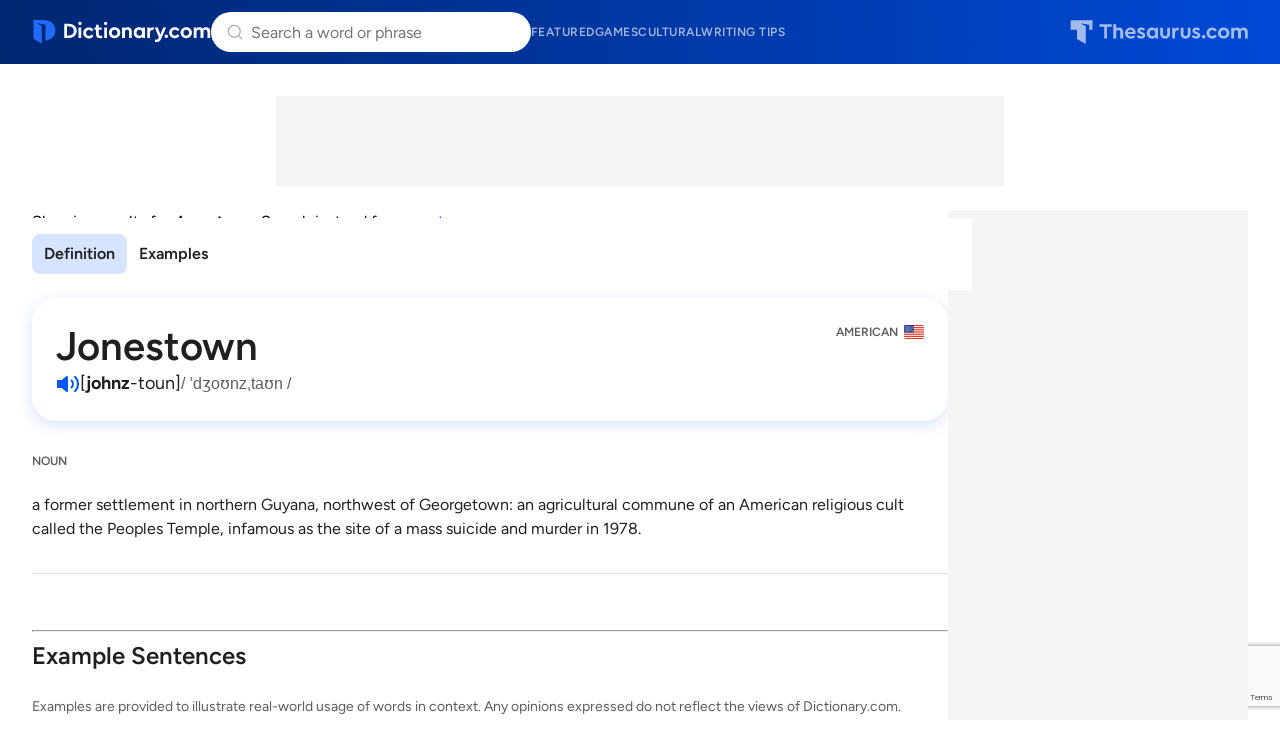

--- FILE ---
content_type: text/html; charset=utf-8
request_url: https://www.google.com/recaptcha/api2/anchor?ar=1&k=6Lf7JnQrAAAAAPHGrpyhBScGaodHXsKHUOnRDX5a&co=aHR0cHM6Ly93d3cuZGljdGlvbmFyeS5jb206NDQz&hl=en&v=9TiwnJFHeuIw_s0wSd3fiKfN&size=invisible&anchor-ms=20000&execute-ms=30000&cb=hx0fkjsexrrv
body_size: 48206
content:
<!DOCTYPE HTML><html dir="ltr" lang="en"><head><meta http-equiv="Content-Type" content="text/html; charset=UTF-8">
<meta http-equiv="X-UA-Compatible" content="IE=edge">
<title>reCAPTCHA</title>
<style type="text/css">
/* cyrillic-ext */
@font-face {
  font-family: 'Roboto';
  font-style: normal;
  font-weight: 400;
  font-stretch: 100%;
  src: url(//fonts.gstatic.com/s/roboto/v48/KFO7CnqEu92Fr1ME7kSn66aGLdTylUAMa3GUBHMdazTgWw.woff2) format('woff2');
  unicode-range: U+0460-052F, U+1C80-1C8A, U+20B4, U+2DE0-2DFF, U+A640-A69F, U+FE2E-FE2F;
}
/* cyrillic */
@font-face {
  font-family: 'Roboto';
  font-style: normal;
  font-weight: 400;
  font-stretch: 100%;
  src: url(//fonts.gstatic.com/s/roboto/v48/KFO7CnqEu92Fr1ME7kSn66aGLdTylUAMa3iUBHMdazTgWw.woff2) format('woff2');
  unicode-range: U+0301, U+0400-045F, U+0490-0491, U+04B0-04B1, U+2116;
}
/* greek-ext */
@font-face {
  font-family: 'Roboto';
  font-style: normal;
  font-weight: 400;
  font-stretch: 100%;
  src: url(//fonts.gstatic.com/s/roboto/v48/KFO7CnqEu92Fr1ME7kSn66aGLdTylUAMa3CUBHMdazTgWw.woff2) format('woff2');
  unicode-range: U+1F00-1FFF;
}
/* greek */
@font-face {
  font-family: 'Roboto';
  font-style: normal;
  font-weight: 400;
  font-stretch: 100%;
  src: url(//fonts.gstatic.com/s/roboto/v48/KFO7CnqEu92Fr1ME7kSn66aGLdTylUAMa3-UBHMdazTgWw.woff2) format('woff2');
  unicode-range: U+0370-0377, U+037A-037F, U+0384-038A, U+038C, U+038E-03A1, U+03A3-03FF;
}
/* math */
@font-face {
  font-family: 'Roboto';
  font-style: normal;
  font-weight: 400;
  font-stretch: 100%;
  src: url(//fonts.gstatic.com/s/roboto/v48/KFO7CnqEu92Fr1ME7kSn66aGLdTylUAMawCUBHMdazTgWw.woff2) format('woff2');
  unicode-range: U+0302-0303, U+0305, U+0307-0308, U+0310, U+0312, U+0315, U+031A, U+0326-0327, U+032C, U+032F-0330, U+0332-0333, U+0338, U+033A, U+0346, U+034D, U+0391-03A1, U+03A3-03A9, U+03B1-03C9, U+03D1, U+03D5-03D6, U+03F0-03F1, U+03F4-03F5, U+2016-2017, U+2034-2038, U+203C, U+2040, U+2043, U+2047, U+2050, U+2057, U+205F, U+2070-2071, U+2074-208E, U+2090-209C, U+20D0-20DC, U+20E1, U+20E5-20EF, U+2100-2112, U+2114-2115, U+2117-2121, U+2123-214F, U+2190, U+2192, U+2194-21AE, U+21B0-21E5, U+21F1-21F2, U+21F4-2211, U+2213-2214, U+2216-22FF, U+2308-230B, U+2310, U+2319, U+231C-2321, U+2336-237A, U+237C, U+2395, U+239B-23B7, U+23D0, U+23DC-23E1, U+2474-2475, U+25AF, U+25B3, U+25B7, U+25BD, U+25C1, U+25CA, U+25CC, U+25FB, U+266D-266F, U+27C0-27FF, U+2900-2AFF, U+2B0E-2B11, U+2B30-2B4C, U+2BFE, U+3030, U+FF5B, U+FF5D, U+1D400-1D7FF, U+1EE00-1EEFF;
}
/* symbols */
@font-face {
  font-family: 'Roboto';
  font-style: normal;
  font-weight: 400;
  font-stretch: 100%;
  src: url(//fonts.gstatic.com/s/roboto/v48/KFO7CnqEu92Fr1ME7kSn66aGLdTylUAMaxKUBHMdazTgWw.woff2) format('woff2');
  unicode-range: U+0001-000C, U+000E-001F, U+007F-009F, U+20DD-20E0, U+20E2-20E4, U+2150-218F, U+2190, U+2192, U+2194-2199, U+21AF, U+21E6-21F0, U+21F3, U+2218-2219, U+2299, U+22C4-22C6, U+2300-243F, U+2440-244A, U+2460-24FF, U+25A0-27BF, U+2800-28FF, U+2921-2922, U+2981, U+29BF, U+29EB, U+2B00-2BFF, U+4DC0-4DFF, U+FFF9-FFFB, U+10140-1018E, U+10190-1019C, U+101A0, U+101D0-101FD, U+102E0-102FB, U+10E60-10E7E, U+1D2C0-1D2D3, U+1D2E0-1D37F, U+1F000-1F0FF, U+1F100-1F1AD, U+1F1E6-1F1FF, U+1F30D-1F30F, U+1F315, U+1F31C, U+1F31E, U+1F320-1F32C, U+1F336, U+1F378, U+1F37D, U+1F382, U+1F393-1F39F, U+1F3A7-1F3A8, U+1F3AC-1F3AF, U+1F3C2, U+1F3C4-1F3C6, U+1F3CA-1F3CE, U+1F3D4-1F3E0, U+1F3ED, U+1F3F1-1F3F3, U+1F3F5-1F3F7, U+1F408, U+1F415, U+1F41F, U+1F426, U+1F43F, U+1F441-1F442, U+1F444, U+1F446-1F449, U+1F44C-1F44E, U+1F453, U+1F46A, U+1F47D, U+1F4A3, U+1F4B0, U+1F4B3, U+1F4B9, U+1F4BB, U+1F4BF, U+1F4C8-1F4CB, U+1F4D6, U+1F4DA, U+1F4DF, U+1F4E3-1F4E6, U+1F4EA-1F4ED, U+1F4F7, U+1F4F9-1F4FB, U+1F4FD-1F4FE, U+1F503, U+1F507-1F50B, U+1F50D, U+1F512-1F513, U+1F53E-1F54A, U+1F54F-1F5FA, U+1F610, U+1F650-1F67F, U+1F687, U+1F68D, U+1F691, U+1F694, U+1F698, U+1F6AD, U+1F6B2, U+1F6B9-1F6BA, U+1F6BC, U+1F6C6-1F6CF, U+1F6D3-1F6D7, U+1F6E0-1F6EA, U+1F6F0-1F6F3, U+1F6F7-1F6FC, U+1F700-1F7FF, U+1F800-1F80B, U+1F810-1F847, U+1F850-1F859, U+1F860-1F887, U+1F890-1F8AD, U+1F8B0-1F8BB, U+1F8C0-1F8C1, U+1F900-1F90B, U+1F93B, U+1F946, U+1F984, U+1F996, U+1F9E9, U+1FA00-1FA6F, U+1FA70-1FA7C, U+1FA80-1FA89, U+1FA8F-1FAC6, U+1FACE-1FADC, U+1FADF-1FAE9, U+1FAF0-1FAF8, U+1FB00-1FBFF;
}
/* vietnamese */
@font-face {
  font-family: 'Roboto';
  font-style: normal;
  font-weight: 400;
  font-stretch: 100%;
  src: url(//fonts.gstatic.com/s/roboto/v48/KFO7CnqEu92Fr1ME7kSn66aGLdTylUAMa3OUBHMdazTgWw.woff2) format('woff2');
  unicode-range: U+0102-0103, U+0110-0111, U+0128-0129, U+0168-0169, U+01A0-01A1, U+01AF-01B0, U+0300-0301, U+0303-0304, U+0308-0309, U+0323, U+0329, U+1EA0-1EF9, U+20AB;
}
/* latin-ext */
@font-face {
  font-family: 'Roboto';
  font-style: normal;
  font-weight: 400;
  font-stretch: 100%;
  src: url(//fonts.gstatic.com/s/roboto/v48/KFO7CnqEu92Fr1ME7kSn66aGLdTylUAMa3KUBHMdazTgWw.woff2) format('woff2');
  unicode-range: U+0100-02BA, U+02BD-02C5, U+02C7-02CC, U+02CE-02D7, U+02DD-02FF, U+0304, U+0308, U+0329, U+1D00-1DBF, U+1E00-1E9F, U+1EF2-1EFF, U+2020, U+20A0-20AB, U+20AD-20C0, U+2113, U+2C60-2C7F, U+A720-A7FF;
}
/* latin */
@font-face {
  font-family: 'Roboto';
  font-style: normal;
  font-weight: 400;
  font-stretch: 100%;
  src: url(//fonts.gstatic.com/s/roboto/v48/KFO7CnqEu92Fr1ME7kSn66aGLdTylUAMa3yUBHMdazQ.woff2) format('woff2');
  unicode-range: U+0000-00FF, U+0131, U+0152-0153, U+02BB-02BC, U+02C6, U+02DA, U+02DC, U+0304, U+0308, U+0329, U+2000-206F, U+20AC, U+2122, U+2191, U+2193, U+2212, U+2215, U+FEFF, U+FFFD;
}
/* cyrillic-ext */
@font-face {
  font-family: 'Roboto';
  font-style: normal;
  font-weight: 500;
  font-stretch: 100%;
  src: url(//fonts.gstatic.com/s/roboto/v48/KFO7CnqEu92Fr1ME7kSn66aGLdTylUAMa3GUBHMdazTgWw.woff2) format('woff2');
  unicode-range: U+0460-052F, U+1C80-1C8A, U+20B4, U+2DE0-2DFF, U+A640-A69F, U+FE2E-FE2F;
}
/* cyrillic */
@font-face {
  font-family: 'Roboto';
  font-style: normal;
  font-weight: 500;
  font-stretch: 100%;
  src: url(//fonts.gstatic.com/s/roboto/v48/KFO7CnqEu92Fr1ME7kSn66aGLdTylUAMa3iUBHMdazTgWw.woff2) format('woff2');
  unicode-range: U+0301, U+0400-045F, U+0490-0491, U+04B0-04B1, U+2116;
}
/* greek-ext */
@font-face {
  font-family: 'Roboto';
  font-style: normal;
  font-weight: 500;
  font-stretch: 100%;
  src: url(//fonts.gstatic.com/s/roboto/v48/KFO7CnqEu92Fr1ME7kSn66aGLdTylUAMa3CUBHMdazTgWw.woff2) format('woff2');
  unicode-range: U+1F00-1FFF;
}
/* greek */
@font-face {
  font-family: 'Roboto';
  font-style: normal;
  font-weight: 500;
  font-stretch: 100%;
  src: url(//fonts.gstatic.com/s/roboto/v48/KFO7CnqEu92Fr1ME7kSn66aGLdTylUAMa3-UBHMdazTgWw.woff2) format('woff2');
  unicode-range: U+0370-0377, U+037A-037F, U+0384-038A, U+038C, U+038E-03A1, U+03A3-03FF;
}
/* math */
@font-face {
  font-family: 'Roboto';
  font-style: normal;
  font-weight: 500;
  font-stretch: 100%;
  src: url(//fonts.gstatic.com/s/roboto/v48/KFO7CnqEu92Fr1ME7kSn66aGLdTylUAMawCUBHMdazTgWw.woff2) format('woff2');
  unicode-range: U+0302-0303, U+0305, U+0307-0308, U+0310, U+0312, U+0315, U+031A, U+0326-0327, U+032C, U+032F-0330, U+0332-0333, U+0338, U+033A, U+0346, U+034D, U+0391-03A1, U+03A3-03A9, U+03B1-03C9, U+03D1, U+03D5-03D6, U+03F0-03F1, U+03F4-03F5, U+2016-2017, U+2034-2038, U+203C, U+2040, U+2043, U+2047, U+2050, U+2057, U+205F, U+2070-2071, U+2074-208E, U+2090-209C, U+20D0-20DC, U+20E1, U+20E5-20EF, U+2100-2112, U+2114-2115, U+2117-2121, U+2123-214F, U+2190, U+2192, U+2194-21AE, U+21B0-21E5, U+21F1-21F2, U+21F4-2211, U+2213-2214, U+2216-22FF, U+2308-230B, U+2310, U+2319, U+231C-2321, U+2336-237A, U+237C, U+2395, U+239B-23B7, U+23D0, U+23DC-23E1, U+2474-2475, U+25AF, U+25B3, U+25B7, U+25BD, U+25C1, U+25CA, U+25CC, U+25FB, U+266D-266F, U+27C0-27FF, U+2900-2AFF, U+2B0E-2B11, U+2B30-2B4C, U+2BFE, U+3030, U+FF5B, U+FF5D, U+1D400-1D7FF, U+1EE00-1EEFF;
}
/* symbols */
@font-face {
  font-family: 'Roboto';
  font-style: normal;
  font-weight: 500;
  font-stretch: 100%;
  src: url(//fonts.gstatic.com/s/roboto/v48/KFO7CnqEu92Fr1ME7kSn66aGLdTylUAMaxKUBHMdazTgWw.woff2) format('woff2');
  unicode-range: U+0001-000C, U+000E-001F, U+007F-009F, U+20DD-20E0, U+20E2-20E4, U+2150-218F, U+2190, U+2192, U+2194-2199, U+21AF, U+21E6-21F0, U+21F3, U+2218-2219, U+2299, U+22C4-22C6, U+2300-243F, U+2440-244A, U+2460-24FF, U+25A0-27BF, U+2800-28FF, U+2921-2922, U+2981, U+29BF, U+29EB, U+2B00-2BFF, U+4DC0-4DFF, U+FFF9-FFFB, U+10140-1018E, U+10190-1019C, U+101A0, U+101D0-101FD, U+102E0-102FB, U+10E60-10E7E, U+1D2C0-1D2D3, U+1D2E0-1D37F, U+1F000-1F0FF, U+1F100-1F1AD, U+1F1E6-1F1FF, U+1F30D-1F30F, U+1F315, U+1F31C, U+1F31E, U+1F320-1F32C, U+1F336, U+1F378, U+1F37D, U+1F382, U+1F393-1F39F, U+1F3A7-1F3A8, U+1F3AC-1F3AF, U+1F3C2, U+1F3C4-1F3C6, U+1F3CA-1F3CE, U+1F3D4-1F3E0, U+1F3ED, U+1F3F1-1F3F3, U+1F3F5-1F3F7, U+1F408, U+1F415, U+1F41F, U+1F426, U+1F43F, U+1F441-1F442, U+1F444, U+1F446-1F449, U+1F44C-1F44E, U+1F453, U+1F46A, U+1F47D, U+1F4A3, U+1F4B0, U+1F4B3, U+1F4B9, U+1F4BB, U+1F4BF, U+1F4C8-1F4CB, U+1F4D6, U+1F4DA, U+1F4DF, U+1F4E3-1F4E6, U+1F4EA-1F4ED, U+1F4F7, U+1F4F9-1F4FB, U+1F4FD-1F4FE, U+1F503, U+1F507-1F50B, U+1F50D, U+1F512-1F513, U+1F53E-1F54A, U+1F54F-1F5FA, U+1F610, U+1F650-1F67F, U+1F687, U+1F68D, U+1F691, U+1F694, U+1F698, U+1F6AD, U+1F6B2, U+1F6B9-1F6BA, U+1F6BC, U+1F6C6-1F6CF, U+1F6D3-1F6D7, U+1F6E0-1F6EA, U+1F6F0-1F6F3, U+1F6F7-1F6FC, U+1F700-1F7FF, U+1F800-1F80B, U+1F810-1F847, U+1F850-1F859, U+1F860-1F887, U+1F890-1F8AD, U+1F8B0-1F8BB, U+1F8C0-1F8C1, U+1F900-1F90B, U+1F93B, U+1F946, U+1F984, U+1F996, U+1F9E9, U+1FA00-1FA6F, U+1FA70-1FA7C, U+1FA80-1FA89, U+1FA8F-1FAC6, U+1FACE-1FADC, U+1FADF-1FAE9, U+1FAF0-1FAF8, U+1FB00-1FBFF;
}
/* vietnamese */
@font-face {
  font-family: 'Roboto';
  font-style: normal;
  font-weight: 500;
  font-stretch: 100%;
  src: url(//fonts.gstatic.com/s/roboto/v48/KFO7CnqEu92Fr1ME7kSn66aGLdTylUAMa3OUBHMdazTgWw.woff2) format('woff2');
  unicode-range: U+0102-0103, U+0110-0111, U+0128-0129, U+0168-0169, U+01A0-01A1, U+01AF-01B0, U+0300-0301, U+0303-0304, U+0308-0309, U+0323, U+0329, U+1EA0-1EF9, U+20AB;
}
/* latin-ext */
@font-face {
  font-family: 'Roboto';
  font-style: normal;
  font-weight: 500;
  font-stretch: 100%;
  src: url(//fonts.gstatic.com/s/roboto/v48/KFO7CnqEu92Fr1ME7kSn66aGLdTylUAMa3KUBHMdazTgWw.woff2) format('woff2');
  unicode-range: U+0100-02BA, U+02BD-02C5, U+02C7-02CC, U+02CE-02D7, U+02DD-02FF, U+0304, U+0308, U+0329, U+1D00-1DBF, U+1E00-1E9F, U+1EF2-1EFF, U+2020, U+20A0-20AB, U+20AD-20C0, U+2113, U+2C60-2C7F, U+A720-A7FF;
}
/* latin */
@font-face {
  font-family: 'Roboto';
  font-style: normal;
  font-weight: 500;
  font-stretch: 100%;
  src: url(//fonts.gstatic.com/s/roboto/v48/KFO7CnqEu92Fr1ME7kSn66aGLdTylUAMa3yUBHMdazQ.woff2) format('woff2');
  unicode-range: U+0000-00FF, U+0131, U+0152-0153, U+02BB-02BC, U+02C6, U+02DA, U+02DC, U+0304, U+0308, U+0329, U+2000-206F, U+20AC, U+2122, U+2191, U+2193, U+2212, U+2215, U+FEFF, U+FFFD;
}
/* cyrillic-ext */
@font-face {
  font-family: 'Roboto';
  font-style: normal;
  font-weight: 900;
  font-stretch: 100%;
  src: url(//fonts.gstatic.com/s/roboto/v48/KFO7CnqEu92Fr1ME7kSn66aGLdTylUAMa3GUBHMdazTgWw.woff2) format('woff2');
  unicode-range: U+0460-052F, U+1C80-1C8A, U+20B4, U+2DE0-2DFF, U+A640-A69F, U+FE2E-FE2F;
}
/* cyrillic */
@font-face {
  font-family: 'Roboto';
  font-style: normal;
  font-weight: 900;
  font-stretch: 100%;
  src: url(//fonts.gstatic.com/s/roboto/v48/KFO7CnqEu92Fr1ME7kSn66aGLdTylUAMa3iUBHMdazTgWw.woff2) format('woff2');
  unicode-range: U+0301, U+0400-045F, U+0490-0491, U+04B0-04B1, U+2116;
}
/* greek-ext */
@font-face {
  font-family: 'Roboto';
  font-style: normal;
  font-weight: 900;
  font-stretch: 100%;
  src: url(//fonts.gstatic.com/s/roboto/v48/KFO7CnqEu92Fr1ME7kSn66aGLdTylUAMa3CUBHMdazTgWw.woff2) format('woff2');
  unicode-range: U+1F00-1FFF;
}
/* greek */
@font-face {
  font-family: 'Roboto';
  font-style: normal;
  font-weight: 900;
  font-stretch: 100%;
  src: url(//fonts.gstatic.com/s/roboto/v48/KFO7CnqEu92Fr1ME7kSn66aGLdTylUAMa3-UBHMdazTgWw.woff2) format('woff2');
  unicode-range: U+0370-0377, U+037A-037F, U+0384-038A, U+038C, U+038E-03A1, U+03A3-03FF;
}
/* math */
@font-face {
  font-family: 'Roboto';
  font-style: normal;
  font-weight: 900;
  font-stretch: 100%;
  src: url(//fonts.gstatic.com/s/roboto/v48/KFO7CnqEu92Fr1ME7kSn66aGLdTylUAMawCUBHMdazTgWw.woff2) format('woff2');
  unicode-range: U+0302-0303, U+0305, U+0307-0308, U+0310, U+0312, U+0315, U+031A, U+0326-0327, U+032C, U+032F-0330, U+0332-0333, U+0338, U+033A, U+0346, U+034D, U+0391-03A1, U+03A3-03A9, U+03B1-03C9, U+03D1, U+03D5-03D6, U+03F0-03F1, U+03F4-03F5, U+2016-2017, U+2034-2038, U+203C, U+2040, U+2043, U+2047, U+2050, U+2057, U+205F, U+2070-2071, U+2074-208E, U+2090-209C, U+20D0-20DC, U+20E1, U+20E5-20EF, U+2100-2112, U+2114-2115, U+2117-2121, U+2123-214F, U+2190, U+2192, U+2194-21AE, U+21B0-21E5, U+21F1-21F2, U+21F4-2211, U+2213-2214, U+2216-22FF, U+2308-230B, U+2310, U+2319, U+231C-2321, U+2336-237A, U+237C, U+2395, U+239B-23B7, U+23D0, U+23DC-23E1, U+2474-2475, U+25AF, U+25B3, U+25B7, U+25BD, U+25C1, U+25CA, U+25CC, U+25FB, U+266D-266F, U+27C0-27FF, U+2900-2AFF, U+2B0E-2B11, U+2B30-2B4C, U+2BFE, U+3030, U+FF5B, U+FF5D, U+1D400-1D7FF, U+1EE00-1EEFF;
}
/* symbols */
@font-face {
  font-family: 'Roboto';
  font-style: normal;
  font-weight: 900;
  font-stretch: 100%;
  src: url(//fonts.gstatic.com/s/roboto/v48/KFO7CnqEu92Fr1ME7kSn66aGLdTylUAMaxKUBHMdazTgWw.woff2) format('woff2');
  unicode-range: U+0001-000C, U+000E-001F, U+007F-009F, U+20DD-20E0, U+20E2-20E4, U+2150-218F, U+2190, U+2192, U+2194-2199, U+21AF, U+21E6-21F0, U+21F3, U+2218-2219, U+2299, U+22C4-22C6, U+2300-243F, U+2440-244A, U+2460-24FF, U+25A0-27BF, U+2800-28FF, U+2921-2922, U+2981, U+29BF, U+29EB, U+2B00-2BFF, U+4DC0-4DFF, U+FFF9-FFFB, U+10140-1018E, U+10190-1019C, U+101A0, U+101D0-101FD, U+102E0-102FB, U+10E60-10E7E, U+1D2C0-1D2D3, U+1D2E0-1D37F, U+1F000-1F0FF, U+1F100-1F1AD, U+1F1E6-1F1FF, U+1F30D-1F30F, U+1F315, U+1F31C, U+1F31E, U+1F320-1F32C, U+1F336, U+1F378, U+1F37D, U+1F382, U+1F393-1F39F, U+1F3A7-1F3A8, U+1F3AC-1F3AF, U+1F3C2, U+1F3C4-1F3C6, U+1F3CA-1F3CE, U+1F3D4-1F3E0, U+1F3ED, U+1F3F1-1F3F3, U+1F3F5-1F3F7, U+1F408, U+1F415, U+1F41F, U+1F426, U+1F43F, U+1F441-1F442, U+1F444, U+1F446-1F449, U+1F44C-1F44E, U+1F453, U+1F46A, U+1F47D, U+1F4A3, U+1F4B0, U+1F4B3, U+1F4B9, U+1F4BB, U+1F4BF, U+1F4C8-1F4CB, U+1F4D6, U+1F4DA, U+1F4DF, U+1F4E3-1F4E6, U+1F4EA-1F4ED, U+1F4F7, U+1F4F9-1F4FB, U+1F4FD-1F4FE, U+1F503, U+1F507-1F50B, U+1F50D, U+1F512-1F513, U+1F53E-1F54A, U+1F54F-1F5FA, U+1F610, U+1F650-1F67F, U+1F687, U+1F68D, U+1F691, U+1F694, U+1F698, U+1F6AD, U+1F6B2, U+1F6B9-1F6BA, U+1F6BC, U+1F6C6-1F6CF, U+1F6D3-1F6D7, U+1F6E0-1F6EA, U+1F6F0-1F6F3, U+1F6F7-1F6FC, U+1F700-1F7FF, U+1F800-1F80B, U+1F810-1F847, U+1F850-1F859, U+1F860-1F887, U+1F890-1F8AD, U+1F8B0-1F8BB, U+1F8C0-1F8C1, U+1F900-1F90B, U+1F93B, U+1F946, U+1F984, U+1F996, U+1F9E9, U+1FA00-1FA6F, U+1FA70-1FA7C, U+1FA80-1FA89, U+1FA8F-1FAC6, U+1FACE-1FADC, U+1FADF-1FAE9, U+1FAF0-1FAF8, U+1FB00-1FBFF;
}
/* vietnamese */
@font-face {
  font-family: 'Roboto';
  font-style: normal;
  font-weight: 900;
  font-stretch: 100%;
  src: url(//fonts.gstatic.com/s/roboto/v48/KFO7CnqEu92Fr1ME7kSn66aGLdTylUAMa3OUBHMdazTgWw.woff2) format('woff2');
  unicode-range: U+0102-0103, U+0110-0111, U+0128-0129, U+0168-0169, U+01A0-01A1, U+01AF-01B0, U+0300-0301, U+0303-0304, U+0308-0309, U+0323, U+0329, U+1EA0-1EF9, U+20AB;
}
/* latin-ext */
@font-face {
  font-family: 'Roboto';
  font-style: normal;
  font-weight: 900;
  font-stretch: 100%;
  src: url(//fonts.gstatic.com/s/roboto/v48/KFO7CnqEu92Fr1ME7kSn66aGLdTylUAMa3KUBHMdazTgWw.woff2) format('woff2');
  unicode-range: U+0100-02BA, U+02BD-02C5, U+02C7-02CC, U+02CE-02D7, U+02DD-02FF, U+0304, U+0308, U+0329, U+1D00-1DBF, U+1E00-1E9F, U+1EF2-1EFF, U+2020, U+20A0-20AB, U+20AD-20C0, U+2113, U+2C60-2C7F, U+A720-A7FF;
}
/* latin */
@font-face {
  font-family: 'Roboto';
  font-style: normal;
  font-weight: 900;
  font-stretch: 100%;
  src: url(//fonts.gstatic.com/s/roboto/v48/KFO7CnqEu92Fr1ME7kSn66aGLdTylUAMa3yUBHMdazQ.woff2) format('woff2');
  unicode-range: U+0000-00FF, U+0131, U+0152-0153, U+02BB-02BC, U+02C6, U+02DA, U+02DC, U+0304, U+0308, U+0329, U+2000-206F, U+20AC, U+2122, U+2191, U+2193, U+2212, U+2215, U+FEFF, U+FFFD;
}

</style>
<link rel="stylesheet" type="text/css" href="https://www.gstatic.com/recaptcha/releases/9TiwnJFHeuIw_s0wSd3fiKfN/styles__ltr.css">
<script nonce="tZZP7dqmRSLW2hDgmvIYKw" type="text/javascript">window['__recaptcha_api'] = 'https://www.google.com/recaptcha/api2/';</script>
<script type="text/javascript" src="https://www.gstatic.com/recaptcha/releases/9TiwnJFHeuIw_s0wSd3fiKfN/recaptcha__en.js" nonce="tZZP7dqmRSLW2hDgmvIYKw">
      
    </script></head>
<body><div id="rc-anchor-alert" class="rc-anchor-alert"></div>
<input type="hidden" id="recaptcha-token" value="[base64]">
<script type="text/javascript" nonce="tZZP7dqmRSLW2hDgmvIYKw">
      recaptcha.anchor.Main.init("[\x22ainput\x22,[\x22bgdata\x22,\x22\x22,\[base64]/[base64]/[base64]/[base64]/cjw8ejpyPj4+eil9Y2F0Y2gobCl7dGhyb3cgbDt9fSxIPWZ1bmN0aW9uKHcsdCx6KXtpZih3PT0xOTR8fHc9PTIwOCl0LnZbd10/dC52W3ddLmNvbmNhdCh6KTp0LnZbd109b2Yoeix0KTtlbHNle2lmKHQuYkImJnchPTMxNylyZXR1cm47dz09NjZ8fHc9PTEyMnx8dz09NDcwfHx3PT00NHx8dz09NDE2fHx3PT0zOTd8fHc9PTQyMXx8dz09Njh8fHc9PTcwfHx3PT0xODQ/[base64]/[base64]/[base64]/bmV3IGRbVl0oSlswXSk6cD09Mj9uZXcgZFtWXShKWzBdLEpbMV0pOnA9PTM/bmV3IGRbVl0oSlswXSxKWzFdLEpbMl0pOnA9PTQ/[base64]/[base64]/[base64]/[base64]\x22,\[base64]\\u003d\\u003d\x22,\x22fl5tEwxoGUcow5PChy8ew7LDj2/Dk8OWwp8Sw7TCn24fGwfDuE8BB1PDiBcfw4oPPAnCpcOdwr/CjyxYw4xPw6DDl8K7wpPCt3HCkcOIwroPwp/CtcO9aMKkEA0Aw74hBcKzS8KVXi5zWsKkwp/CoAfDmlpqw6BRI8Kgw63Dn8OSw5pTWMOnw7TCuULCnnkuQ2Q+w6FnAkTCvsK9w7FsMihIclsdwptow7YAAcKJJi9Vwrc4w7tiairDvMOxwpVvw4TDjn5eXsOrWEd/SsObw5XDvsOuLsKNGcOzTcKww60bKlxOwoJuMXHCnRbCl8Khw64MwqcqwqsBG07CpsKuZxYzwp/DoMKCwokXwr3DjsOHw61XbQ4Aw5gCw5LCj8KtasOBwolbccK8w55LOcOIw6VwLj3CvX/Cuy7CosK4S8O5w7LDqyx2w7oXw40+wplCw61Mw5dcwqUHwoLCuwDCggPCmgDCjlBIwotxY8KKwoJkEShdERQ4w5NtwpA1wrHCn2hQcsK0V8K0Q8OXw6nDoWRPNsOYwrvCtsKaw6DCi8K9w7HDqWFQwqI/DgbCr8Kvw7JJBMKKQWVOwrg5ZcO3wpHClmskwrXCvWnDlsOaw6kZMAnDmMKxwoUQWjnDn8OgGsOEfcOFw4MEw4o9Nx3DvcOfPsOgBMO4LG7DpWkow5bCkcOaD07CjF7Ckid8w5/[base64]/Chnx1YsKNwpHCtcOjEQlwCMOsw75Iwp3CnsKYBV7Cu3/CusKgw6FEw4jDn8KJbsKtIQ/Di8OsDEPCpMObwq/CtcK0wo5aw5XCoMKuVMKjR8KrcXTDssOQasK9wrccZgx7w77DgMOWLUklEcORw6AMwpTCmsOJNMOww5s1w4QPb3FVw5dpw758Jw5qw4wiwqvCj8KYwozCrMOzFEjDl2PDv8OCw6wcwo9bwroDw54Xw5xTwqvDvcOxScKSY8OVYH4pwrTDgsKDw7bCh8OfwqByw7/CncOnQzcSKsKWKsOFA0c9wpzDhsO5G8OpZjwbw7vCu2/CjHhCKcKJfylDwqXCqcKbw67DunsswrQvwp3Dn0XCryDCqcOmwq7CslJpZMKEwozDjibCjBoYw49YwqXDvcOKNStVw5AJwpTDusOsw45JP3DDhsOhHsKjJMKlO1IsHAk4IMOtw4wCBBfCg8KFeMKGIsKlwqDCrMOKwoJLHcKqFsKUYGdnTsKnYcKEA8K4w4Y/KcOXwpLDu8ODfH3Do07Dr8KRJ8KjwqA3w4TDtcOEw4PCjcK6EVHDu8KiAEnDnsKewoTCvMKsdVrCi8KFScKPwp4BwoHCt8KfYRXCvEsjaMKowq/Dvw3CulZvXUrDmMO6fVPClVbCrcONLgcyDFPDvQXCm8OIZAnDpGHDn8OGYMOtw7Ysw5rDrsO+wrZaw5fDgQFzwpDCrTLChD7DusOsw60vWhHCncOFw7bCgBPDgsKPMsOWwopKOsOIM0fChMKmwqrDuXnDm2FKwr1tLC42SRMRwrMswr/ChX14NsKRw69XXMKWw5TCjsObwpTDl1xXwpAcwrAiw5lUZgLDgSU8KcKGwoPDhSDChj4nBg3ClcOPIsO2w7PCkl3Chk9gw7pIwpnCmj/DnQLCncKBAMKuwqlqC3zCv8OHO8K+RMKmccOHVMOfMcKmw6nCgARUw51eI2kPwq4Mw4AUCQYUGMOScMObw7jDocOvH3LChCZreT/DiDTDqlfCrsK0R8KWTXTDng5cT8KtwrjDg8Obw5JmSx9BwqYcZQbDlnRPwr90w6tywoTCvHvDmsOzw5/DjHrDi14ZwpPDgMOiJsO1OGzCpsKcw65nw6rDujEVDsKrOcKow4wFw7Qjw6QTI8KFFzIBw7zCvsKYw67DjBLDusKGw6k1w7QNc2Amwo0VLzZhfcKcwpfDrCTCp8OTGcO3woJxwpfDnxp0wr7DicKAwppVKMOOZsKywr9ow77ClcKiGsO/[base64]/DgcOHw5BDRMKqw6TDui1nRMKqwp7CmnzCi8Kmb1F2W8OOKsKTw7V7KMKYwqwVc0Jtw418wo8Nw5HCqy3DlsKhGlwKwqg5w50vwog7w6dzBcKGYMKIcMOywr8Lw68/wprDmm9Ywp1dw4/CmhnDhiYPXD1ww6VcFMKzwpLCkcOIwrXCscKbw4U3wqZsw6RNw6MSw6TCtXfCqsK/KcK2SldvWcK/wqBZbcOeIjxgasOtVSXCgE9XwocAE8KQEGjDohrDqMKpQsOEw4/DliXDlgnDn14kCsOwwpXCixx9G1vCjsK/a8O5w6kow4NHw5PCpMKPKEIRLmdUNcOVQcO2HMK1bMO4cG49MhM3wrRBNsOZaMK3a8KjwqXDhcK1wqIswovCn0snw6BqwobCisKuTsOUFHsRw5vDph5bJhNoZSQGw6l4acORw7fDkRLDoHfClxw/[base64]/DnsK6EsK5w7Z7F37ChWHCvGlgw7DDlwbDnsOowrJTGhpCGQlKNl0oFMK7wogvQXvCkMONw57DtcOPw6DDtE/[base64]/wpwZTXUFwqbCp1ErJ0Qbw7pGXcKnEcOwEWVBVsOnejvCmS3DvDIEG1doC8OPw7zCmGRrw6N7Mnc1wq9fWE/[base64]/wqrDjU0eHcKbWMKnX8O9wrkoXT7Cp1t6HUdwwqbClMOuw59lU8KhGixcOlo6b8OQXQk0M8OpVsOxElwSW8Orw4fCo8Oyw5vCgsKKcTXDqcKlwpvCuhUcw6lqwoHDixXDqEvDiMOtwpbCoVYZfVFfwpMKDRLDoSrDhmh6P0lrHsK/K8KOwqHCh0k4GjrCncKhw6bDhS/DucKbwp/Ckjhfw5Rpe8OLFitBbMOgUsOlw7jCuVTCog97F0nDhMK1PDoEcktlw6fDvsOjKMOXw6Y+w4krMlN1I8KkQsKiwrHDnMODG8OWwrkYwrfCpHXDj8OzwozCrn8kw7o9w4zDq8KuDzcXRMOyIMOxLMOXw4pewqxyJTjDtk8MaMKIwro3woLDiSvCtA/[base64]/[base64]/w7EWZVnCl8OfIsK6w5jDuQPDvARiw7HDhHLDnF/Cp8O3w47Cgy0cU07DtcORwptfwo44KsKiKWzCnsKEwqnCqj8ADmvDtcOew6wiAlvCh8Ocwotlw6vDusOod1V7ZcKBwo5Uwr7DtsKiIMKrw7vCssOKw51IQGZewp/ClDPCi8KWwrXDv8KqNsOSw7fCshpcw6XChSQwwpjCt3QDwqMhwqvDgzsYwo46w57CisOLJjfDpWDCnSnCqzIFw5jDjE/DiCLDh3/CgMKiw43CpngVSMOKwpHCgCtmwq/DijnCnCDCscKYY8KFR1/Ch8OQw6fDgHjDtDsDwrRewp7Dg8K+FcKNcsKJdcOdwpBzw7R3wqFiwrR0w6DDs1TDv8KLwoHDhMKHw7rDs8Oew50RJAbDgFdWw75EGcOTwrZ/dcKrYiF0wqIMwqRYwozDr1/DiCfDqlDDvGsweyJrMMOkIhzDgMOVwqBZBsOtLsO0w6DCqWLCnsO4V8OIw5ARwoQeMw4Mw61nwqV3HcO5asOkcGZ/wozDmsOswo3CssOrPMOrwr/DssO6WsOzKErDuQ/DkhvCvGbDlsOcwqbDlMO7w7rCjxpsFgIHeMK0w4DCkCttw5EQVAjDphnDtsO8wq/ChiXDlEbClcKHw5/[base64]/U8Knw5fDghoVbsKGQCHDrMO5wonCucKowpXDocOUwo7Dvj7DkcO6LsKRwrUXw4PCmU3Ci0fDg1hdw4FbcsKmCmjDgsOyw5ZxcsO4E17ColITw5/[base64]/w7fDncKOE8OAw5AtcgxHasKlFX/[base64]/DnFYewrnCjTt2F8OKT8KBaVzCmDXDu8K7PcKOwrDDucKHG8O7aMOuC0YSwqlOw6XCuQYUKsOlwrJqw5/[base64]/[base64]/KhJqGwFLwqN2woFFX8Ogw4/DilYiOQ3DmMKXwppAwrwydcKEw6trX13CngBnwqYtwp7CvCzDmCs/w6bDoXPCrQLCp8Obw4g/[base64]/eQBWwoh6CQ7DiBtzekDCtBnDksKmwpfDjcOQw4FPAEbDk8Kow43DkGQFwo1mCcK4w5XDvTXCqRFGH8O2w5h6YWkMFMKrN8KHM23DngHCo0Ufw7zDnCNnw4/Dhl1Sw5/CkQc/[base64]/DrHQ3wo/CjcKFesKhw77CvFIuEifChsOPw5zChcK8Hzl3P0lqS8K4w6vCnMK+w77CjkzDryrDm8K5w7HDu1hvYMK8eMOacVBITsO8wqY7wr40TGjDpsO2SSNMcMKDwrnCgzZuw60vKH8lWmzCln/CgsKPw5HDs8OOIDbCkcKZw4zDvMOpATFGd0zDrMOgR2LCh1o/wrhfw6xwU13CqcOOw6Z2J3AjJMO5w4ZLLMKpw4EmaDUmGzTDoAQhU8OAw7F4w5HCplHCnsOxwqdRUsKeaUZNDmF/w7nDrsOhScKSw6rDqDlzZUTCgk8uwrZxwrXCqUZHFDhuwoTCtgs8ai0zEcKgG8OXw7Vmw6vDiA3Co35xw7/CmhcHw7PDmxpBC8KKwqZiw6rCnsOWw57CsMKfPcOnw4nDiCVfw75Xw5xAPcKFOMK0wo0zQsOjwrgmw5AxAsOMw5oEBirDtcO+wrk8w7oSQMKiLcO4wqTCjcO/T0Mgeg/Dql/ChTjDuMOgBMOZwqvCmcOnNjQPJT3CmSkiKRojbsKkw65vwodnZnQSGsKQwoIQdcOWwr1XYMOPw7Anw4vCjQHDuiZAFcK+wqLCmMKiw5LDhcO4w7/DoMK4woTCg8K8w6pqw45hJMKRc8KZw6Acwr/CggMGIgsxBcOmAx5eeMOcbCTCtghBe30Uwq/Cp8Ohw7DCnMKtScO4XMKPJk5GwpVrwpLCiFwgPcK1U1rDpEXCgsKrP0vCpsKKccOwfQEZKcOhPMOzBXnDmSd8wr0pw5AhbsOKw7LCtcK6wqrCnMOJw5cnwrVdw5jCg3vCtsOjwp3DiD/Co8O2wrEqSMK2UxPCsMOTEsKTdcKTwq7CizDCrcKlS8KVHnZ1w6DDqMKBw7EcGsOOw5LCswvDsMKiO8Kfw4Rew5jChsO/wprCtAEdw64mw7rDtcOGEMKsw7DCi8KiVMO7Kjwiw74Dw4wEwrfDqGbDssOeAz0+w5DDq8KcUhg5w4bChsO1w714w4DDmsOEwpPCgG4/UAvCkg00w6rDjMKnJG3Cl8KUY8OuF8O8w6zCniFLwpvCjn8ZE1rCncOhUnl1RTFEwq9xw5p6FsKmZMKiMQMgAC3DusOZJQ8DwohSw7IxKcKSW1Vrw4rDpXlXwrjCnmRpwqHCssKOWw56e3UGKSkCwobCusK/wpYbwrnDqXvCnMK5BMOBdUjDkcKKJ8KLwrLCiA3CjcOHTcKybGLCpzvDs8OXKinDhwjDvcKNcMKwKVMfc1lKLVrCj8KLw40Ywqp9G1Fmw7rCmcKHw4vDrMOvw6vCjTY6FsOoPQvDsBRCw5/Cs8OqYMOgwrvDjCDDgcKBwqpTA8KZwpfDtMOrRXwRU8Kmw4rCkFoATGxqwovDjMKywok0JjDDoMOqw6rCu8KUwpHCg2w2w5ttwq3CgTzDi8K7R3lleXYxw5UZT8Kfw55lZV/DrMKKw5jDsVMgQ8KvKMKZw5k7w6VoJMK8Fk7DnjUQZsOVw7x1wrsmaHVOwqYUSHPCoi3Dv8KHwp9vHMKjeGXCuMOiw4HCn13CqsOIw7TCjMOdZsOlCGfCq8KRw7jCrT8pQ3/DslDClmDDpsKob0VxXMKdI8OdCE97GQ8WwqldRSLCrVJdP3p7DcOYdjXCt8OvwozCnnAZEsOjSw/CiyHDtMK0DlNZwqBLNkLCtXsDwqvDkhLDhsKvVT3DtMOyw4UgLcOqIcOlJk7CpSBKwqbDvx7Cm8KTw5jDosKENGBPwoN/w5oVMcOBJ8KhwqnCgEYew7XDpQAWw4fDv3fDu18/w41afMONdMOtwrsyEErDkCged8KdCETCmMK0w4Row41Kw5x9w5nDlMKPw4PDhV3DqnBFIMOvd2NAR07DpHpJwpDDmBPCh8OUQioZw69iPFFxwoLDkcKzPxfCm1sjCsOcEMK3UcK3LMOBw4xwwrPCknpOMnDCgyfDiGTDh2NiVMO/w6xAF8KMDngAw4zCu8KRZgZNccKGOMKFwo/[base64]/fwVwLg/CtjTDmMK+PsOmJcKICE/DvCnCrhzDrExKwqktScO7TcOVwrbCm1IxVlDCg8KIMDd9w4RzwqgEw50iXAZ0wrQBH3XCpg/Ci3Jbwr7Cm8KHwoddw4XDscKnb3wfDMOCKcOkw7xkQ8O9wodDDydnw5zDnnBnXsKDXMOkGsKSwppRZsK+w6zDunhTAUAIdsOaX8KOw4EhbmzDnGQzMMOswr3DjAHDpDp/wqXDqD3CjsOdw47Drw0/fCZVUMOyw6UKD8KkwqnDqcKowrfDmhM+w7g3dkBSG8OJwpHCn3c2YcKQwrTCjBpMRmbCnRInWcOnI8KBZT3CmcOPQ8K+wq4YwrrClxXDsQgcHDZeb1/DisOvD2XCusKiDsK7L31JH8KOw6xzYsOKw6paw5/CggTDg8K1NWHCuDbCr13DssKow4ooRMKzwqTDmcOiGcOmw43DrcOiwqNxwo/[base64]/DusKJwpQnw5xLCwsrf8KmHcKJw6/CicOfw4nCqMKnw7TCq3zCtsKew5B9QwzCsFfDosKKTMOLwr/ClSNcwrHDpw4gwpzDnnzCviYbWcOtwqwBwrRUw5/Cm8OEw5XCtVJ/fCXDpMOjZVhuJMKEw6sZPGzCmsOZwofCrARpw6wyYBsewp0BwqLCoMKOwrVewrrCqsOBwolFwrgUw5dHC2HDpAdgOwQZw406QS9xG8OpwrbDuxEqZF4RwpfDq8KpAzoqLngGwr/[base64]/DnQzCj8OLwpNcw7F4woDCqiFFDm4Iw4tfSWvCqz8kZj/Cqy/Dt2RnDzMxJHTDpsOwCMO9K8K5w73ClWPDjMK7J8OXw4FBUMOTe3zCscKLAGN7E8OFF0jDo8KnAzzCi8Onw7bDi8OhCsKyMsKAcVRmHC7DjMKoPS3Cm8Kfw6/CocO1XjjCuD4VCcKtC0PCo8O/w7cgMsKiw59hA8KZIcKzw6vDmcOkwq/CscOdwpd9RsK9woMwAxEmworCisOaExNfUR5owokhwotsfMKqQ8K7w5FlPMKbwrcRw7t7wo/[base64]/VMOrwoFaSSgbP8KEwrLDpifChEBtKcO7wq/CkcOkwoXDuMKjMMK/wo/DgwTDp8ODw6zCvzUte8Olw5d0wrYVw75XwqMdw6lswp9+WEZnNsOVd8KBw4UWOMKawpnDuMKWw4XDscK9AMKsHEfDvsKABgFmA8OAIiTDgcKvTsOvPj0jEMOEPSYNwpTDo2QuWMKSwqMOw4bCgcOSwr3Cl8Kew63CmDPCvwrCv8KbLQYZZR5/wpfCtR7CiBzDrSjDs8K6w5Acw5kAw4pyAV8LK0PCvnwVw7A/[base64]/CgDXCl8KDw6TCjVzDkTAcbh9hPMO1wqkowqnCu8KywrnDmXXCoi8kwpkEX8Kew6vDgcK1w6LDvwASwr4BNsKcwovDncOgMlQhwoRoDMONfcO/w5wgY3rDukMRw7jCl8K2IH0DczbCiMK2UMKMwpDCkcKeZMODw6ERaMOsVBfCqEPCrcK/E8Ouw5XCqMObwplgRHoGw4xQLinDssORw4tdDxHDlBnCjsKrwqBPeD1Yw6rDpBB5wocuJHLDscOPw7/Dg2Zpwr5ywobCoTbDq15Ww7zDiwLDjMKZw7tGV8Kzwq3Cm0TCpUnDssKNw7oHakMgw7MCwogScsOFGMOXwr3CrCHCjGTCv8KKdCpiX8K0wq3CqMOewpXDuMKXCBk2f1HDoAfDrMKRQ1BdecK1JMO2woPDmcKNbcKgw5gaQsKdwq1aNcOkw7nDlFoiw5HDvsOBdMO/w705wqt6w4/CqMOASMKdwpVfw5LDtMONE3rDpm5fw6zCvsOkXQnCvDvDuMKAQ8O3eAvDhMKQVMORHBROwqAhCMKadXoZwpQddTQow5oSwrhmU8KVI8Onw6FAX1DDnAfCpD9Cw6HDssKqwqRDO8Kow7TDqkbDk3rCmHR1TcKtwr3ChijCucOlB8KWIcKZw5tmwqdTCTpcdnHCssOgHh/DoMOuwpTCqMOCFmsRa8KTw7dYwojClWZ5XAdBwpgqw5YmBXhLasOfw5VpUFLCp2rCkRQ1wqPDk8OIw6E7wrLDqhdNw4jCjMKofMO9T21mcGwuwq/DhQnCgyp+X03DrMK5Q8K7w5AXw6t3F8KRwr7DnSDDiAJ4w4k3dcOKX8Kqw7/CoVRIwolaZQfDucKBwqnDgmXDm8K0w7txw5NPE2vChjA5WVfDjWjCqsKJLcOpAcKlwpzCj8OcwpJXGMOiwpQPaULDqsO5Ix3Dv2JzA37CksKCwpPDqsOSwokiwp7CtsKnw5hew6V2wrQcw5/Cli1Iw6ACwpckw5gmS8KQXsKObsKPw7Y8KMKLwrpne8O3w6Eywqtlwp1KwqHCrMKfLcOAw5fDlBwKwowpw5QFHldzw7zDtMKewoXDlDrCqMO2P8KWw6c/d8OVwrg9f0LCicOhwqTCkgPCvsK+EMOfw5vCpVbDgcOvwoMwwoTDiDRIWlopN8Kdwq09wqjDrcKlfsONw5HCgsKzwpLCnsOwAQAIP8KUBMKcchUEC1rCryxJwr9JV0nDlsKXFsOpXsKzwrgCwpDCpz9bw7/CrMKNZsKhCD/DtcKAw7tELgDCksKabVRVwpILaMOhw7ESw57CpTjDlDnCiAXCncOzGsOYw6bCswzDjsOSwqrDjVAma8KQDcO+w57Dm1rCqsKHZ8K3w7PCtsKXGl5Bw4/CgmHDmjDDsHNbZMO1aCtwO8K3w4HClMKnZHbCiwHDl3bCksKew6Bowr0+YMOAw5bDnsOfwrUHwqtyGcOHCBt9wqkmLV7DvsOWUMOVw4bCkWYqRgfDhCnDncKUw57CncOCwq/[base64]/[base64]/DgBTDjkXDj2nDk8KJwqZcwr3DpMKRQlDDgBLCs8KHPwzCqUfDqsKdw7AFGsKxFFc1w7fCgHjDizzCvMK1HcOdwrfDpxkyHHvDnAPClWTCgg41YCzCtcOQwoQ3w6DDrMKqYTvDrjV4GnfDi8KOwr7Dk0zCrcOLHlTDvsOEASNqwo8TwonDp8KwZB/Ct8O1EEwbQ8KLYj3ChS3CtcOxK37DqygsNsOMwrjCjsKQKcO/woXCqVsRwptjw6pZCybDlcO8KcKUw6wOFEk5KhM/[base64]/CsyMuw6MpbnLDtMO9wqHDij/[base64]/DmsOtw7UwRwTDl8OqccKzw6M7MMKPw4DCpcOxwp3Ci8OLHMKYwqrDpsKsRDg1chVjOGcowr0bSENYPnN3BsKAb8KdXUrDjsKcPBg0wqHDhwfChsO0PsOHN8K6w7/CmU12VQRAwotMIsKtwo4gA8OXwobDl2jCiQIiw5rDrH9nw5FgDVViw5DDhsOUdTfCqMKeC8OGMMKBc8O0wr7Ch0TCiMOnNsOjKkrDmCnCgsOhw7jDswJvSMO4wqJtJ1JpZ0HCmjM5U8KVw4VAwoMnMU7CljnDojEIw5NAw73DocOhwrrDucOIACp8woQ5dcOHRnwfVg/Dl0scdRB+w49va28SUEJ6Pl5YHWwcw48fG13CkMOgVsOJwrrDvxTCosOWNsOOR1tgwrjDnsKffjsOwps+csK7w4rCgBHCiMKFdBDDl8OJw7DDtcOfwoU9wp/CncOdU2wxw6rCvkLCoS/CuEkKTzs9TTULwqfClcO7wqFLw5nCtsK6YwfCucKvSBnCm0zDnRfDpSQPw4Frw73DrzZHw4zDsC0MIQnCknMgGFLDkCwJw5jCm8OxCsO7wo7CvcKXGMKSBMOSw79nw6I7wqDDgBLDsRJOwqLDjxJBwozCoBvCnsODF8OGTmdGGsOiBRkIwp7CvcOTw5BOfMK3VEbDiD/DnBXCjcKQGyR5X8OYw6nCpi3Cv8O1wq/Dtm1jY2TCgsOXwrbCl8K1wrTCugpgwqPDjcO/wrFjw4EuwoQlQldnw67DkcKRLyzCkMOQfQvDr2rDj8O3OWhhwqUawo9nw6c/w5PDhyM1w5IYDcKow7ESwpPDqAJXacOPw6HDlcK5F8KyVCxpKEI/fHPCisOHG8OmDcO/w703ScOxBsOsV8KBEsKQwqjChgPDngNhRwTCsMKTUjXDncOSw5fCmsOQZRHDgsOrUDRFcH3Di0ZiwqLCkcKAZcKHWsOxw4XDhx/Cgip5w53DvMKqAA/Dpx0GcwPCjWgmIhlHY1jCmW5Swrw2wqUebxZwwqE1OMO2RMOTK8O6woLDtsK2wrHCpT3CqhZ/[base64]/PcOywqkawozDrgRvw5hpw49Ew6V0wopQUcOhC1Nvw7xpw71rUiDCgMO2w6jCmAcow4xxU8OSw7zDpsKrYRNzw5fCq1vDkAfDrcKyOB0Rwq/Cj1cfw6HCszxvWkDDncOHwoUtwrnCpsO/[base64]/Do8OAAsKoIwXCt1HDkMK3EMOdw7pVRsKnf8K4w7HCgcOTwr88ZMOIwpvDgyLCucOrwrvCi8OZOkQ/AgzDiG7DkCkQBsK3FhfDocKww7EVaDsowrHCncKDVB/Cu3pMw4vClCRHdcKQfsOGw49BwpdWVVU1wonCujDCi8KVHkkNfwReI2HCr8OsUjnDn2/CnGo5SMOSw4/Ci8KkLAVqwpY7wq/CqxAdQFnDtDVCwpp3wpFYdFMdKsOvwrfCi8K8wrFZw4rDjcKiKA/Cv8OCw5Bgwr7CiXPCqcOABD7Cs8KRw6d3w6AGw4nDr8O0wrxGw7fCrGbCu8OMwq9NawHCpMOKcU7DiVArc37CtsOodsKmb8OLw65WJcKyw51wYEl3Ii/CqjMjHxdpw65SSXFMeRISPUQRw5o0w44vwoMJwrTCpGs1w4k/wrN8QMOTwoM+MsKXPcOsw5d3w4oOaQkRwoRXJsKyw6hcw6vDsFVow45qZsKSISxhwoDDrcOVbcOiw78TcQRYH8OcFXnDqzNFwqTDpsOMP0jCpDnCiMKIC8KwZ8O/RsOzwobCh0kqwqUHwqTDp3DCncORT8OowpDDk8ODw50Twqtfw4Q8KW3CssKsZcKxEMOQAlPDg0TDvsKaw4zDtH8ewpdCw7DDtMOfwrd1wpXCucOfecK3RcO8GsKjfS7Cgl16w5XDln1AChnCq8OTA2pCMMOccsKNw6JpT1vDl8K2A8O7bTfCnl/CrsOOw77CsmIiwqEqwp8Dw5PDuh3Dt8KGFUF5wo4awrnDvcKgwoTCt8O2wq5QwqbDosKDw63DvcO1wpDDoj3DlHVCNms7w6/DrcKYw7gMHgcURBrCnzs4MMOsw6oGw7TCgcK2w4vDpcOUw5gxw7ESJsObwodFw7FpI8KwwpzCpXfCj8OXw5zDqMOaG8K9c8OSwqZEIMONfsO/UGPDksKKw6rDoAbCq8KewpY1wobCjMKOworCnyxowrHDqcKbAsKcZMO2IcOUP8Okw7Vbwr/Cr8OHw6fCicOFw5vDn8OJN8K6w4YFw7NpPsK5w7Qhw4bDphwGEUgxwqNWwo5yVDctTcOawrvCnsKjw7LCgRfDgAZndMOYeMO5XcO3w73CpMOSUw7Dn0BVOyzDmMOsP8O2OmAGfcO+GlXDsMO/[base64]/[base64]/DhMOvwoPChCPDjHLDi8OVw7dbJ8Kww6w2w6zCrUpKwoRfGjXDvHnDsMKIwqkYE2jCtjDDrcKbVkHDuVcaJl8JwqE9JMKrw4vCocOsZMKkHzFneiARwpBXwrzCmcOgO0hXXcK3w7wIw69dYngFHFHCq8K/TBE/Wx/DjMOLwobDnhHCgMOdYlprNBDCt8OZAB3Co8OUw6HDkQjDgwUCWcKuw6Jbw4bDvyIMwqDDoW93CcOOw5F9wqdlw4N8L8KxRsKsI8O1T8KUwqYKwrwWw5MkWMO7IsOME8OLwoTCu8KrwoHDsjBhw7/DlmEJAMOJCMKZOMKVfMO1Vgd/QMOewpDDrsOjwpXDg8K4WmkMUMKOUzl/wqXDu8OrwoPCmsKjIcO7CR5wYAssf0dbSsOdVsKTw5rCl8KEwrhVw4/CvsOtwoJbbMOQdMOsRsOQw5U8w5LCi8O+w6LCsMOjwrEFH2bCjG3CtsOVfXjCv8Kcw7XDgyfDoU/Dg8O6woJmecOuU8OkwoTCvAnDrz5LwqrDt8K2EsOZw7TDv8Ovw7pXPMORw5bDuMOrIcOxw4VgMcK+LQrDs8KXwpDCkBMcwqbCssKnYxjDgnvDuMKxw71Gw7x8LsK/[base64]/DnRzCvMOWBXF6MsOsb8KtHnITw6Apwo5Rw55swqMuwrrClznDhcOQCMONw7tow7DCkcK1WMKOw6bDoy59eQ/DgQHCpcKYGsKlFsOZP2gRw44aw57Dj18Gw73DpWBIUMOobmzChMOoAsO4XldTPcOHw4BMw586w7LDlQHDhyJnw5sEcXvChcKmw7DDg8KuwpoTSSREw4ljwpXDgMOzw48mwosTwq/CgRcaw44xw5tCw6Fjw4hMw4XDm8OtImfDomQowogsbigHw5jCp8OHO8OrCEXDqsOSYMKcwrzCh8KQFcKQwpfChMKqwoY7w64FF8O9w5EpwqhcPktffCx/BcKXaUzDu8K5KsO5aMKHwrIKw6dsTAkoe8KNwrXDmz4NNcKEw6LDs8O7wqvDgjkDwrnCmW5nwrEow4wCw7TDpsOtw6osaMOtZ1ISTwLCujkvw6NaPRtMw6bCjsKBw7rDoH8ew7zDpcONJQvCsMOUw53DosONwofCtljDvMK6EMODP8KkwojCgsOiw6TDk8KDwo/[base64]/CsMKRSEpFwqfDv8Kaw7ISw4t/w6UrDcKmwrjDtw7DugfCikdvw5LCj0jDqcKrwrEuwocUGcKPwrDCl8Kcwrhmw4QFw7vDqBXCgRBWbR/[base64]/FS3CrMO6JQg+wpIsFyFQw74aU0DCgBvDnwAEHcOtdMOSw4bDnlzDpsOyw5fDvFbDtVTDi1PCucKRw7Rfw74+JXoJBMK3w5jCrQ3Ch8Orwp3DrRZ+Ag9/UD/DmmNIw57DrAhxwoAuC1rCnsKqw4DDpMOhaVnCiAnCgMKhDsOteUMUwqrDkMOmwoLCsEI/A8O0MMO/wprCgjHCkjXDrVzCjjzCjHF7D8K7bWZ5PgMRwppbJMORw6ggF8K+bRsIb23Dnx7DkMK/[base64]/wr7DkTXDh8Kow4M/[base64]/d8KkwqjDqVdcDQrDggQrwo87E8KIfk5JZ1HDqGRhw5BAwrfDhj7Dh3kqw45aIEXCmVDCrsKPwp12alPDjMKxw6/CisKmw4g3e8OxfnXDuMOeF0RJw6YQFzs9S8OOIMKhN0fChRkXWDDCtFZsw6VJOELDssOtMMOkwp/DiXDCh8Oyw7/DocKoFQRow6PCnMKqw7lSw6dFW8KGDsODMcO8w45vw7DCuTzCtMOqFAvCtGrChsO3ZgbDl8OyRsOxw4nCtMOPwrEKwrFdSEjDlcOZOAs0wprCthrCkFPCmWZrHisVwp/[base64]/[base64]/Dp0LDrMOnR8O0HRzCkcO0TRvCh8KCw49awrLCiMO7wpILKRjDj8ObVTc4woPClUhAwpnCjxZwLHckw4FpwpRoUcOhQVXCjErDjcObwojCsQ1lw5zDnsKlw6rCl8O1UsOPdkLCjsKKwrHCvcOdw5phw6TCizUFKEd/w4zCusKkHwkiHcKRw7lGKRnCi8OuVG7CkkcZw6QVw5R/w6ZASywow43CtcOjVA7Cpxo7wq/CujFKUMKKw5vCp8KWw4Ztw69zVMOcbCvDoCPDgBBkNcK7wrxewpvDpQY/w6NlR8O2wqHCqMKOUnvDsXdfwpHDqkd0wpNIa0HDu3zCnsKNw7zCjmDCnTbDug1gR8K7wprCjcOBw5rCgSEtw7/[base64]/DgMOfw4ALw4PCsgciJMKJZsKaGmjDsMOxQ3RnwpMTJMO0AGfDi3VtwqU2wqouw5FLRQLCuynCjXbDrQHDm3DDvMOSDDptVhAUwp7Dmn8ew6/CmMOew54TwrLDqsO4XB4Cw6swwoJQZ8KEI3vChFrDhcK/e3NLO1XCiMKfRT7CvFtFw5kBw44AIQMbembCt8KnbSTCtcOgGcOobcO7wrN7T8KsaUADw4XDp0PDkCECwqIZED0Vw71pwr7Cvw3DtRVlAhR4wqbDrsKnw6UFw50WB8KmwrEDwo7CisK5w6XDgEvDlMOKwqzDuUcuLGfDrsOPw7dfasOQw6Ncw6bCuCpQw6NQTlU/[base64]/w512S8KVw6AXOMKyw4HDlCbDsGjDjGd8w4A3w43DjUrCiMKJS8OYwoHCrcKkw5MODkvDhC12wqF0w4xGwpxbwrl3L8KhDEbClsOSw5/CusKdSH1qwoB8XBN6w4PDu2HCsl8pTMO7DULDuF/DlcKVwozDlQ8Sw6jCh8Krw6w0TcKUwo3Dok/Do37DmRQVworDqFXDtiw5JcO9AMKXwobDuzzDowXDgsKAwqcYwoZTWMKiw50Hw5YaZMKLwr4/DsOlZF1iAsObOMOdWQxvw5kMwqTCgcOHwqF5wpbDujbDty5xbx7CqRfDhcO8w4VXwobClh7Ciy8gwrPDpMKew6LCnRAWwpDDjmDCncKbbMOsw6zDj8K1wo/Dh2Y7woNYwpXCicO8B8Kkwp3Crj5sUQ9zQ8KowqNOHC4uwoBQYsKWw6rCp8OMJwjDn8Ovc8KXGcK4QFRqwqzCqMKxaFnCvcKMIGjCncK+R8K+w5U/[base64]/DplvCtB3DocOxw5EGwqpIwoXCgcK4T8OaJ2fCpcKMwptcw6BIw5UIw6MLw5J3wq1+w7IwKW1pw6MAI0QRUR/Ck2Upw7HDkcK5w77CtsOBTsOWEMO/w6hTwqRoakzCrxkKKHQFw5XDpQdMwr/CisKdw6ptaSFzw43CrMK5XyzCnsKWA8OkNX/DiTRLKXTCnsOFd1oje8OobjDDtsKVdMOQSAHDqTUkw7HDj8K4GcOnwo/[base64]/DlcODw6AFw4zCkcOXb2PDnGlFwqLDhVJkYMO8wr9awqLCkQPCs0Z9UCYkw7TDrcOYw4R0wpcZw5TChsKUQS7DisKWwqchwp8DGMOAcSrCnsO/wrXChMKJwqTDr04nw5fDpxkTwpAWRBzCj8OiLwQfQWQfZsO1DsO3Q0hUN8Oqw5jCp2lwwoU5HlHDrUtcw73CpEnDmsKfcRJQw5/ColMDwpbCtQNLQ3jCmBXCgDjCm8OUwqHCk8OKcWXDgTfDicOCCwNMw5bCimpSwq0eV8K4L8OMQxhgwopcfMKVPGUcwq0/wrPDqMKDIcOMLC/CrgzCinHDrXXDnsOLw4vDkMOhwr5+O8O2IzR/SFYDQ1/[base64]/[base64]/Cs1EYwq4LMsOdw5QCwr9yI1tsAwARw6oMDcKVw53DgRo8cxLCj8KiRWTCucOtw5dLZRdBBnbDo3/CtMKxw6HDsMKOKMO1w6hVw63Cq8OMfsOYYMOwXnB+w5ANDsObwppHw73CpG3DoMK9M8KdwpTCp0XDsT/CqMKZeSduwqQiLj/Dr2jChBbCmcKVUxkpwpbCv1bCjcKBwqTDgsKLfHgXccO2w4nCihjDosOWN0UJwqMKwo/CnwDCrDxQV8K6w6vCt8K8DkHDrsOBH3PCtMKQfQTCi8KcYm7Cn2QEbMKwR8KbwoTCgsKEwr/DqlfDn8ObwqJRXsOjw5N0wrfDiWjCjCrCh8KzNhLDuiLCq8O2fhfDlMKmw6zCmUVefcOPcBTDu8KHasORPsKcw60fwpFcwozCvcKYw5nCpMK6woUawpTCu8OrwpPDgm/DpntbH2BmNzVEw6hbJMODwoMswqTDr1AUCk7CoXsmw5xEwrJJw6TCgjbCrSAUw5fDrGMawqTCgAHDjVIawplEwrsqw5Y/XijCp8O6csOIwqLCl8O0w58IwqdTNU48cWtdWlTDsC84b8KSw6/DkTN8KEDDpXEQbMKkwrfDp8KfQMOiw5tRw7cPworCjyVDw4QOKQtbSC1XdcO9TsOUwrJSwqDDtMKswqp1J8KYwox5VcOYw4MjASAiwrg9w4zCo8KiccOzwprDiMKkw4XCr8OoJEcUMX3Cv2BMa8OIwqXDhijDjy/[base64]/w4l+wpbCvmLDshfDlcKiVxPCj8OkZmPCtcKzPm7CucO2aiJ8Y0w5wq3Do0tBwro/[base64]/CiMKkTsKvw4FBMj1mwrgCQWBaUGVkG8OuKgrDoMKWaD0Nwo0Tw4zDhMKdTMKMbzbClD55w6MVN2vCnGM7esOOwq7DqEvCmUF3dMOwfExfwoXDlSYsw6ArUMKQwqPCmcK6OMOBwp/CvGzCojNuwrhsw4/DgsO9wrI5OcOZw7zCksKSwogoe8KtfsKhdlfChGDChsK+w5JRFMOaYsK/w4cDC8Kgwo7CgQJywrzDnSnDhxUQSiFQwos4ZMK/w6fDgn/Dv8KdwqXDiSITAMOgY8K8N13DuX3CgBsuQAfDmE1lFsO4AxDDisOawpEWPFDCiUzDpQPCtsOUAMKrFsKOw7rDs8Okw6IJOUN3wpPCjcOcDsOVDR13w7AOwrbDnxErw77ChcK/[base64]/Dv8Ozw6RCWTUfT8Kiw5/Cri/DuUrClsO2H8ObwqrCpXvCpcK/CcKVw6wZGzoGVsOEwq90CAzDkcOEPcKdwobDlDIwGALCljcMwqJ0wq/CsQTCsWcBwoXDvMKWw7A1wojDoWYTLMOVdWMXw4ZcH8KYIz3CnsKJPzrDgVEvwoxrSMK/L8OTw4t5RcKtUyTDok9XwqUBwrhwSxZXUcK3TcKRwpdTJ8KeaMONXXY1woLDgxrDhsKxwpFJInoZfxEbw4PDk8O2w5bCv8OpVGfCoWxud8K2w70MfcOiw5nCpBk3w5/ClMKJTyh+woMgecOOecKzw4lcHmbDl14fWMO8AVfCnsKRWMOeHGHDtFzCssOAIAoFw4pQwq3Chw/[base64]/Dq8KIX8KXQ8OXwrZuU8KJw6VTOsOSwozDvcKZc8OEw5IWfMOww45nwr/CicKLDcOpKkPDky0QYMKQw6M2wr8xw5d+w6QUwofCni4desKBH8KHwqkcwojDkMO/DcKXcTzDrcOOw6HDg8Kjw7wlAMK8wrfDqDACRsKhwoohD2wRT8KFwppmFU1bw5M1w4F2wo/DhcO0w5Jhw4kgw7LCmiEKY8Kjw7nCgcOVw7HDkQ3Cv8KWCVcBw7c6K8Kgw411KBHCv27CpxIpwqbDvgDDl0/CkcKcbMOwwqZwwpHCg0/CtXzDqcKlOAjDl8OuUcK2w53DhX9DYnfCrMO1W1DChExywrrDmMKMeD7DgcOpwqZDw7U5H8OmGcKHRyjDmkjCu2YNw5NlO0TDvMKZw47CmcOQw77CnMOBw6wNwqkiwq7Ci8KwwpXCicOSw4J0w7XDg0jCo2hWworDh8Opw7nCmsOTwq/DucOuEG3ClMOqW0kDdcKZJ8KhXjjCpMKOwqpJw53Dv8KVwojDiBACasOJNcOiwrnCtcK8a0nCtRxHw5/DssKywrPCnsKPwok7w78nwrnDncOpw4/DjMKGD8KoQTjDmsKGD8KLYhvDqsK+VHzCqcOBTUzCo8O2UMOiNMKSw44uw59Jwp9nwqzCvBXChsOGDsKRw6jDuwvCnzI+FSjCml4SRynDpSfCiVPDsT3DhMKkw6pvw4PCh8Obwpk3w7UlRykiwokrSsOsR8OqfcKhwqsEwq85w7/Ciw3DhMKNVMKEw47CgcKAw6lGdTPCkzfCpcKtwrDCuwsBbhZVwpMvOMKdw6M5XcO+wqZqwodXScO4BwtfwrfCrsKUMcOdw4NIewTCswHClAbCnXAYQE/CpW3DtMOnb0cmw6pnwpvCnnRyXCIwScKOBALCn8OiZcO2wo5rZ8Odw74owqbDuMKRw6dSwpYrwpAfUcOAwrduEUXDlzhqwok7wq3Cm8OZOh4DUcOOCj7Djm3CiBRlDT4Gwp97wqTCtQjDug7Dqllxwo/[base64]/KUNzwprCiifDtwY6cw5Pw5YPYBc/NcOwOFt1wrkkDAIBwrUyS8KYLcKfegHClVLDlMKWw4nDu2XCn8OsGhQvQGzCncKyw6DDtMKbTcOSAcO3w6/CsE7DncKaH03Cg8KhAsOrwrfDrMOKBizCtyzDtz3DnsOMfMO7aMOVa8OXwoczN8OYwqDChsOTARjCkQgPwoLCnEs5wpAHw7bDjcOGwrEgCcOgw4LDvmLCrj3DqsKcKRhlU8ObwoHDvcOcTTZ5w5zCs8OOwqhcH8Klw6HDrlhIwq/DgggvwpTDmDs4w6MMLcOlwqs0w6o2CsOfSTvCrTd6JMKAwoDCtcOmw47CuMOTwrtYRjnCoMO7wpfCmWh5IcOewrV4ScO2woVpCsKIwoHDqiBtwp5kwobChDAaVMOtwqzDi8OWJsKKwpbCj8KpVcO4wrrCnjJNdG4fYy/Cq8Oow7J2McO7Uxd/w4TDiknDizvDqFkiScKXw5AdW8KQwr4zw7HCtcKtN2zCvcKCLQ\\u003d\\u003d\x22],null,[\x22conf\x22,null,\x226Lf7JnQrAAAAAPHGrpyhBScGaodHXsKHUOnRDX5a\x22,0,null,null,null,1,[21,125,63,73,95,87,41,43,42,83,102,105,109,121],[-3059940,190],0,null,null,null,null,0,null,0,null,700,1,null,0,\x22CvYBEg8I8ajhFRgAOgZUOU5CNWISDwjmjuIVGAA6BlFCb29IYxIPCPeI5jcYADoGb2lsZURkEg8I8M3jFRgBOgZmSVZJaGISDwjiyqA3GAE6BmdMTkNIYxIPCN6/tzcYADoGZWF6dTZkEg8I2NKBMhgAOgZBcTc3dmYSDgi45ZQyGAE6BVFCT0QwEg8I0tuVNxgAOgZmZmFXQWUSDwiV2JQyGAA6BlBxNjBuZBIPCMXziDcYADoGYVhvaWFjEg8IjcqGMhgBOgZPd040dGYSDgiK/Yg3GAA6BU1mSUk0GhkIAxIVHRTwl+M3Dv++pQYZxJ0JGZzijAIZ\x22,0,1,null,null,1,null,0,0],\x22https://www.dictionary.com:443\x22,null,[3,1,1],null,null,null,1,3600,[\x22https://www.google.com/intl/en/policies/privacy/\x22,\x22https://www.google.com/intl/en/policies/terms/\x22],\x228jdLQVtHSNQ2wsEejrON0k0c71gwZUIFs3D2/efmrbc\\u003d\x22,1,0,null,1,1768112361896,0,0,[136,240,26,166],null,[129,29,222],\x22RC-yHdf5ddV7KXnhQ\x22,null,null,null,null,null,\x220dAFcWeA4VDpX2wtRYFeUZlJwkWUWHLMay-_N0c3IHHvnm-dXKqGbdwCzjvIpVJqVt12JSezf-fV0QypPhI7g3Mbx79W6ncHkDpQ\x22,1768195161940]");
    </script></body></html>

--- FILE ---
content_type: application/javascript; charset=UTF-8
request_url: https://www.dictionary.com/cdn-cgi/challenge-platform/scripts/jsd/main.js
body_size: 4768
content:
window._cf_chl_opt={oPNF3:'g'};~function(y4,d,M,o,a,R,G,O,Z){y4=Y,function(m,X,yf,y3,I,T){for(yf={m:539,X:510,I:461,T:460,J:530,n:453,F:554,N:512,j:541,S:457,H:561,A:513,W:517},y3=Y,I=m();!![];)try{if(T=-parseInt(y3(yf.m))/1+parseInt(y3(yf.X))/2*(-parseInt(y3(yf.I))/3)+parseInt(y3(yf.T))/4*(-parseInt(y3(yf.J))/5)+-parseInt(y3(yf.n))/6*(parseInt(y3(yf.F))/7)+parseInt(y3(yf.N))/8*(-parseInt(y3(yf.j))/9)+-parseInt(y3(yf.S))/10*(parseInt(y3(yf.H))/11)+-parseInt(y3(yf.A))/12*(-parseInt(y3(yf.W))/13),X===T)break;else I.push(I.shift())}catch(J){I.push(I.shift())}}(y,908969),d=this||self,M=d[y4(481)],o=function(yL,ys,yD,yO,yx,y5,X,I,T){return yL={m:534,X:525},ys={m:527,X:474,I:527,T:527,J:484,n:527,F:488,N:488},yD={m:452},yO={m:452,X:488,I:486,T:540,J:553,n:553,F:486,N:540,j:553,S:501,H:474,A:501,W:474,P:474,i:501,g:474,v:527,l:527,C:501,B:474,e:474,K:501,Q:474,y0:527,y1:474,y2:474,yZ:484},yx={m:545,X:488},y5=y4,X=String[y5(yL.m)],I={'h':function(J){return J==null?'':I.g(J,6,function(n,y6){return y6=Y,y6(yx.m)[y6(yx.X)](n)})},'g':function(J,F,N,y7,j,S,H,A,W,P,i,C,B,K,Q,y0,y1,y2){if(y7=y5,J==null)return'';for(S={},H={},A='',W=2,P=3,i=2,C=[],B=0,K=0,Q=0;Q<J[y7(yO.m)];Q+=1)if(y0=J[y7(yO.X)](Q),Object[y7(yO.I)][y7(yO.T)][y7(yO.J)](S,y0)||(S[y0]=P++,H[y0]=!0),y1=A+y0,Object[y7(yO.I)][y7(yO.T)][y7(yO.n)](S,y1))A=y1;else{if(Object[y7(yO.F)][y7(yO.N)][y7(yO.j)](H,A)){if(256>A[y7(yO.S)](0)){for(j=0;j<i;B<<=1,F-1==K?(K=0,C[y7(yO.H)](N(B)),B=0):K++,j++);for(y2=A[y7(yO.A)](0),j=0;8>j;B=1.42&y2|B<<1,F-1==K?(K=0,C[y7(yO.W)](N(B)),B=0):K++,y2>>=1,j++);}else{for(y2=1,j=0;j<i;B=B<<1|y2,F-1==K?(K=0,C[y7(yO.P)](N(B)),B=0):K++,y2=0,j++);for(y2=A[y7(yO.i)](0),j=0;16>j;B=y2&1.27|B<<1,F-1==K?(K=0,C[y7(yO.g)](N(B)),B=0):K++,y2>>=1,j++);}W--,W==0&&(W=Math[y7(yO.v)](2,i),i++),delete H[A]}else for(y2=S[A],j=0;j<i;B=y2&1.36|B<<1.17,F-1==K?(K=0,C[y7(yO.W)](N(B)),B=0):K++,y2>>=1,j++);A=(W--,0==W&&(W=Math[y7(yO.l)](2,i),i++),S[y1]=P++,String(y0))}if(''!==A){if(Object[y7(yO.F)][y7(yO.N)][y7(yO.J)](H,A)){if(256>A[y7(yO.C)](0)){for(j=0;j<i;B<<=1,K==F-1?(K=0,C[y7(yO.B)](N(B)),B=0):K++,j++);for(y2=A[y7(yO.S)](0),j=0;8>j;B=y2&1|B<<1.27,F-1==K?(K=0,C[y7(yO.e)](N(B)),B=0):K++,y2>>=1,j++);}else{for(y2=1,j=0;j<i;B=y2|B<<1.7,K==F-1?(K=0,C[y7(yO.H)](N(B)),B=0):K++,y2=0,j++);for(y2=A[y7(yO.K)](0),j=0;16>j;B=B<<1.92|1&y2,K==F-1?(K=0,C[y7(yO.Q)](N(B)),B=0):K++,y2>>=1,j++);}W--,W==0&&(W=Math[y7(yO.y0)](2,i),i++),delete H[A]}else for(y2=S[A],j=0;j<i;B=y2&1|B<<1.16,K==F-1?(K=0,C[y7(yO.y1)](N(B)),B=0):K++,y2>>=1,j++);W--,0==W&&i++}for(y2=2,j=0;j<i;B=1&y2|B<<1,K==F-1?(K=0,C[y7(yO.y1)](N(B)),B=0):K++,y2>>=1,j++);for(;;)if(B<<=1,K==F-1){C[y7(yO.y2)](N(B));break}else K++;return C[y7(yO.yZ)]('')},'j':function(J,yZ,y8){return yZ={m:501},y8=y5,null==J?'':''==J?null:I.i(J[y8(yD.m)],32768,function(n,y9){return y9=y8,J[y9(yZ.m)](n)})},'i':function(J,F,N,yy,j,S,H,A,W,P,i,C,B,K,Q,y0,y2,y1){for(yy=y5,j=[],S=4,H=4,A=3,W=[],C=N(0),B=F,K=1,P=0;3>P;j[P]=P,P+=1);for(Q=0,y0=Math[yy(ys.m)](2,2),i=1;i!=y0;y1=B&C,B>>=1,B==0&&(B=F,C=N(K++)),Q|=(0<y1?1:0)*i,i<<=1);switch(Q){case 0:for(Q=0,y0=Math[yy(ys.m)](2,8),i=1;y0!=i;y1=C&B,B>>=1,0==B&&(B=F,C=N(K++)),Q|=(0<y1?1:0)*i,i<<=1);y2=X(Q);break;case 1:for(Q=0,y0=Math[yy(ys.m)](2,16),i=1;y0!=i;y1=B&C,B>>=1,B==0&&(B=F,C=N(K++)),Q|=i*(0<y1?1:0),i<<=1);y2=X(Q);break;case 2:return''}for(P=j[3]=y2,W[yy(ys.X)](y2);;){if(K>J)return'';for(Q=0,y0=Math[yy(ys.I)](2,A),i=1;y0!=i;y1=C&B,B>>=1,0==B&&(B=F,C=N(K++)),Q|=i*(0<y1?1:0),i<<=1);switch(y2=Q){case 0:for(Q=0,y0=Math[yy(ys.T)](2,8),i=1;y0!=i;y1=C&B,B>>=1,B==0&&(B=F,C=N(K++)),Q|=i*(0<y1?1:0),i<<=1);j[H++]=X(Q),y2=H-1,S--;break;case 1:for(Q=0,y0=Math[yy(ys.T)](2,16),i=1;y0!=i;y1=C&B,B>>=1,B==0&&(B=F,C=N(K++)),Q|=(0<y1?1:0)*i,i<<=1);j[H++]=X(Q),y2=H-1,S--;break;case 2:return W[yy(ys.J)]('')}if(0==S&&(S=Math[yy(ys.n)](2,A),A++),j[y2])y2=j[y2];else if(H===y2)y2=P+P[yy(ys.F)](0);else return null;W[yy(ys.X)](y2),j[H++]=P+y2[yy(ys.N)](0),S--,P=y2,0==S&&(S=Math[yy(ys.I)](2,A),A++)}}},T={},T[y5(yL.X)]=I.h,T}(),a=c(),R={},R[y4(523)]='o',R[y4(496)]='s',R[y4(556)]='u',R[y4(515)]='z',R[y4(448)]='n',R[y4(450)]='I',R[y4(491)]='b',G=R,d[y4(483)]=function(X,I,T,J,yl,yv,yg,yb,N,j,S,H,A,W){if(yl={m:472,X:521,I:528,T:445,J:469,n:531,F:531,N:506,j:495,S:452,H:543,A:446},yv={m:529,X:452,I:493},yg={m:486,X:540,I:553,T:474},yb=y4,I===null||I===void 0)return J;for(N=h(I),X[yb(yl.m)][yb(yl.X)]&&(N=N[yb(yl.I)](X[yb(yl.m)][yb(yl.X)](I))),N=X[yb(yl.T)][yb(yl.J)]&&X[yb(yl.n)]?X[yb(yl.T)][yb(yl.J)](new X[(yb(yl.F))](N)):function(P,yp,i){for(yp=yb,P[yp(yv.m)](),i=0;i<P[yp(yv.X)];P[i]===P[i+1]?P[yp(yv.I)](i+1,1):i+=1);return P}(N),j='nAsAaAb'.split('A'),j=j[yb(yl.N)][yb(yl.j)](j),S=0;S<N[yb(yl.S)];H=N[S],A=x(X,I,H),j(A)?(W=A==='s'&&!X[yb(yl.H)](I[H]),yb(yl.A)===T+H?F(T+H,A):W||F(T+H,I[H])):F(T+H,A),S++);return J;function F(P,i,yz){yz=Y,Object[yz(yg.m)][yz(yg.X)][yz(yg.I)](J,i)||(J[i]=[]),J[i][yz(yg.T)](P)}},O=y4(455)[y4(456)](';'),Z=O[y4(506)][y4(495)](O),d[y4(471)]=function(m,X,yB,yc,I,T,J,n){for(yB={m:490,X:452,I:452,T:509,J:474,n:542},yc=y4,I=Object[yc(yB.m)](X),T=0;T<I[yc(yB.X)];T++)if(J=I[T],'f'===J&&(J='N'),m[J]){for(n=0;n<X[I[T]][yc(yB.I)];-1===m[J][yc(yB.T)](X[I[T]][n])&&(Z(X[I[T]][n])||m[J][yc(yB.J)]('o.'+X[I[T]][n])),n++);}else m[J]=X[I[T]][yc(yB.n)](function(F){return'o.'+F})},s();function z(yJ,ym,m,X,I){return yJ={m:551,X:547},ym=y4,m=3600,X=V(),I=Math[ym(yJ.m)](Date[ym(yJ.X)]()/1e3),I-X>m?![]:!![]}function s(Y2,Y1,yQ,yw,m,X,I,T,J){if(Y2={m:498,X:514,I:458,T:499,J:494,n:470,F:559,N:559},Y1={m:458,X:499,I:559},yQ={m:524},yw=y4,m=d[yw(Y2.m)],!m)return;if(!z())return;(X=![],I=m[yw(Y2.X)]===!![],T=function(yU,n){if(yU=yw,!X){if(X=!![],!z())return;n=D(),b(n.r,function(F){L(m,F)}),n.e&&U(yU(yQ.m),n.e)}},M[yw(Y2.I)]!==yw(Y2.T))?T():d[yw(Y2.J)]?M[yw(Y2.J)](yw(Y2.n),T):(J=M[yw(Y2.F)]||function(){},M[yw(Y2.N)]=function(yR){yR=yw,J(),M[yR(Y1.m)]!==yR(Y1.X)&&(M[yR(Y1.I)]=J,T())})}function x(m,X,I,yP,yk,T,J){yk=(yP={m:523,X:459,I:451,T:451,J:445,n:557},y4);try{T=X[I]}catch(n){return'i'}if(T==null)return void 0===T?'u':'x';if(yk(yP.m)==typeof T)try{if(yk(yP.X)==typeof T[yk(yP.I)])return T[yk(yP.T)](function(){}),'p'}catch(F){}return m[yk(yP.J)][yk(yP.n)](T)?'a':T===m[yk(yP.J)]?'C':!0===T?'T':T===!1?'F':(J=typeof T,yk(yP.X)==J?f(m,T)?'N':'f':G[J]||'?')}function U(T,J,yH,yM,n,F,N,j,S,H,A,W){if(yH={m:518,X:516,I:498,T:507,J:449,n:563,F:482,N:537,j:503,S:511,H:505,A:447,W:568,P:463,i:449,g:464,v:449,l:464,C:552,B:449,e:519,K:465,Q:565,y0:500,y1:492,y2:467,yA:475,yW:536,yP:525},yM=y4,!k(0))return![];F=(n={},n[yM(yH.m)]=T,n[yM(yH.X)]=J,n);try{N=d[yM(yH.I)],j=yM(yH.T)+d[yM(yH.J)][yM(yH.n)]+yM(yH.F)+N.r+yM(yH.N),S=new d[(yM(yH.j))](),S[yM(yH.S)](yM(yH.H),j),S[yM(yH.A)]=2500,S[yM(yH.W)]=function(){},H={},H[yM(yH.P)]=d[yM(yH.i)][yM(yH.P)],H[yM(yH.g)]=d[yM(yH.v)][yM(yH.l)],H[yM(yH.C)]=d[yM(yH.B)][yM(yH.C)],H[yM(yH.e)]=d[yM(yH.i)][yM(yH.K)],H[yM(yH.Q)]=a,A=H,W={},W[yM(yH.y0)]=F,W[yM(yH.y1)]=A,W[yM(yH.y2)]=yM(yH.yA),S[yM(yH.yW)](o[yM(yH.yP)](W))}catch(P){}}function y(Y4){return Y4='call,797909dNkNcE,parent,undefined,isArray,error,onreadystatechange,createElement,8594399oayvkA,log,oPNF3,postMessage,ntYsJ1,location,[native code],ontimeout,Array,d.cookie,timeout,number,_cf_chl_opt,bigint,catch,length,84xxZEPf,detail,_cf_chl_opt;NaZoI3;Bshk0;IzgW1;qzjKa3;GBApq0;giyU9;KutOj0;QgiX4;Khftj4;Lfpaq4;zBhRN3;JSmY9;Ntxi4;oxFY5;TDAZ2;ldLC0,split,10jnwxHM,readyState,function,59356fOWWjy,1413xRifvl,contentDocument,KljLg4,syUs3,riYFq1,xhr-error,source,stringify,from,DOMContentLoaded,oxFY5,Object,removeChild,push,jsd,getPrototypeOf,status,body,onerror,toString,document,/b/ov1/0.9855388596766953:1768108184:yqWd0gFY2YKekMoV3DpTl4QDvxWsNJfiArMugIV1SoA/,Ntxi4,join,href,prototype,onload,charAt,cloudflare-invisible,keys,boolean,chctx,splice,addEventListener,bind,string,/jsd/oneshot/fc21b7e0d793/0.9855388596766953:1768108184:yqWd0gFY2YKekMoV3DpTl4QDvxWsNJfiArMugIV1SoA/,__CF$cv$params,loading,errorInfoObject,charCodeAt,tabIndex,XMLHttpRequest,sid,POST,includes,/cdn-cgi/challenge-platform/h/,iframe,indexOf,4730PtpvlJ,open,548336gTtxim,3220524bDXVZM,api,symbol,GsWUx0,247pRDvOh,jCNy9,UHTeq3,navigator,getOwnPropertyNames,display: none,object,error on cf_chl_props,LHgRnUbboLI,random,pow,concat,sort,25POFONE,Set,clientInformation,style,fromCharCode,contentWindow,send,/invisible/jsd,success,282247ppilcV,hasOwnProperty,45orkPcz,map,isNaN,event,DZ$oxM6y1srzbImhXuYi95G4WOwKcBtEke-vV7P+3FnjlLRqNd2TA0JHpgfaQCUS8,appendChild,now,Function,http-code:,randomUUID,floor,HnhLR9'.split(','),y=function(){return Y4},y()}function b(m,X,yN,yr,yF,yn,yt,I,T,J){yN={m:498,X:562,I:449,T:503,J:511,n:505,F:507,N:563,j:497,S:514,H:447,A:568,W:487,P:479,i:566,g:566,v:485,l:566,C:514,B:536,e:525,K:468},yr={m:466},yF={m:477,X:538,I:549},yn={m:447},yt=y4,I=d[yt(yN.m)],console[yt(yN.X)](d[yt(yN.I)]),T=new d[(yt(yN.T))](),T[yt(yN.J)](yt(yN.n),yt(yN.F)+d[yt(yN.I)][yt(yN.N)]+yt(yN.j)+I.r),I[yt(yN.S)]&&(T[yt(yN.H)]=5e3,T[yt(yN.A)]=function(yX){yX=yt,X(yX(yn.m))}),T[yt(yN.W)]=function(yI){yI=yt,T[yI(yF.m)]>=200&&T[yI(yF.m)]<300?X(yI(yF.X)):X(yI(yF.I)+T[yI(yF.m)])},T[yt(yN.P)]=function(yE){yE=yt,X(yE(yr.m))},J={'t':V(),'lhr':M[yt(yN.i)]&&M[yt(yN.g)][yt(yN.v)]?M[yt(yN.l)][yt(yN.v)]:'','api':I[yt(yN.C)]?!![]:![],'payload':m},T[yt(yN.B)](o[yt(yN.e)](JSON[yt(yN.K)](J)))}function D(ye,ya,I,T,J,n,F){ya=(ye={m:560,X:508,I:533,T:522,J:502,n:478,F:546,N:535,j:532,S:520,H:462,A:473},y4);try{return I=M[ya(ye.m)](ya(ye.X)),I[ya(ye.I)]=ya(ye.T),I[ya(ye.J)]='-1',M[ya(ye.n)][ya(ye.F)](I),T=I[ya(ye.N)],J={},J=Ntxi4(T,T,'',J),J=Ntxi4(T,T[ya(ye.j)]||T[ya(ye.S)],'n.',J),J=Ntxi4(T,I[ya(ye.H)],'d.',J),M[ya(ye.n)][ya(ye.A)](I),n={},n.r=J,n.e=null,n}catch(N){return F={},F.r={},F.e=N,F}}function Y(u,m,t,X){return u=u-445,t=y(),X=t[u],X}function k(m,yq,yY){return yq={m:526},yY=y4,Math[yY(yq.m)]()<m}function f(m,X,yA,yo){return yA={m:548,X:486,I:480,T:553,J:509,n:567},yo=y4,X instanceof m[yo(yA.m)]&&0<m[yo(yA.m)][yo(yA.X)][yo(yA.I)][yo(yA.T)](X)[yo(yA.J)](yo(yA.n))}function c(yj,yd){return yj={m:550},yd=y4,crypto&&crypto[yd(yj.m)]?crypto[yd(yj.m)]():''}function h(m,yi,yV,X){for(yi={m:528,X:490,I:476},yV=y4,X=[];m!==null;X=X[yV(yi.m)](Object[yV(yi.X)](m)),m=Object[yV(yi.I)](m));return X}function V(yT,yu,m){return yT={m:498,X:551},yu=y4,m=d[yu(yT.m)],Math[yu(yT.X)](+atob(m.t))}function L(I,T,Y3,yG,J,n){if(Y3={m:514,X:538,I:467,T:489,J:504,n:544,F:538,N:555,j:564,S:467,H:558,A:454,W:555},yG=y4,!I[yG(Y3.m)])return;T===yG(Y3.X)?(J={},J[yG(Y3.I)]=yG(Y3.T),J[yG(Y3.J)]=I.r,J[yG(Y3.n)]=yG(Y3.F),d[yG(Y3.N)][yG(Y3.j)](J,'*')):(n={},n[yG(Y3.S)]=yG(Y3.T),n[yG(Y3.J)]=I.r,n[yG(Y3.n)]=yG(Y3.H),n[yG(Y3.A)]=T,d[yG(Y3.W)][yG(Y3.j)](n,'*'))}}()

--- FILE ---
content_type: application/javascript; charset=utf-8
request_url: https://fundingchoicesmessages.google.com/f/AGSKWxVTK_gtjVHV23sfPTFUjzWvq6K7V8yNTmgj4OxmBTkm8LUPq2knxxQVZkJBcJpMvWdmhm4Mm8jG7IXcdeJCqqZIRblAvsg9X-jc3zqAH9soRQ2Px-EKjni6rZ0jzZkopnk8Gwt1ykik7EsSMTSIrBzkuqwNYK5dYhI6pJtA3nvbpQj1i5MP-jcHXzeu/_/ads_openx__textads//adleader.webrtc,domain=hdmoza.com/static-ad-
body_size: -1289
content:
window['09320cf4-6920-4693-8347-ce4b6b72fb7e'] = true;